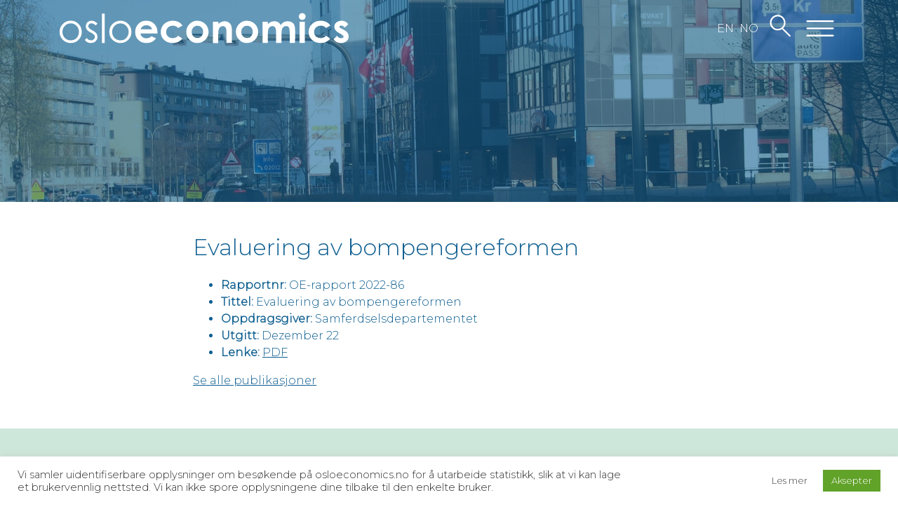

--- FILE ---
content_type: text/html; charset=UTF-8
request_url: https://osloeconomics.no/de/publication/evaluering-av-bompengereformen/
body_size: 10778
content:
<!DOCTYPE html>
<html lang="de-DE">
<head>
    <meta charset="UTF-8" />
    <meta name="viewport" content="width=device-width, initial-scale=1.0">
    <meta property="og:site_name" content=" &raquo; Evaluering av bompengereformen" />
    <meta property="og:description" content="" />
        <meta property="og:image" content="https://osloeconomics.no/wp-content/uploads/2023/04/Wikimedia-commons-scaled.jpg" />

    <link rel="apple-touch-icon" sizes="180x180" href="https://osloeconomics.no/wp-content/themes/oslo-economics/favicon/apple-touch-icon.png">
    <link rel="icon" type="image/png" sizes="32x32" href="https://osloeconomics.no/wp-content/themes/oslo-economics/favicon/favicon-32x32.png">
    <link rel="icon" type="image/png" sizes="16x16" href="https://osloeconomics.no/wp-content/themes/oslo-economics/favicon/favicon-16x16.png">
    <link rel="manifest" href="https://osloeconomics.no/wp-content/themes/oslo-economics/favicon/site.webmanifest">
    <link rel="mask-icon" href="https://osloeconomics.no/wp-content/themes/oslo-economics/favicon/safari-pinned-tab.svg" color="#5bbad5">
    <meta name="msapplication-TileColor" content="#da532c">
    <meta name="theme-color" content="#ffffff">

    <title>Evaluering av bompengereformen | Oslo Economics </title>
    <meta name='robots' content='max-image-preview:large' />
<link rel="alternate" hreflang="en" href="https://osloeconomics.no/en/publications/evaluering-av-bompengereformen/" />
<link rel="alternate" hreflang="no" href="https://osloeconomics.no/publication/evaluering-av-bompengereformen/" />
<link rel="alternate" hreflang="de" href="https://osloeconomics.no/de/publication/evaluering-av-bompengereformen/" />
<link rel="alternate" hreflang="x-default" href="https://osloeconomics.no/publication/evaluering-av-bompengereformen/" />
<link rel='dns-prefetch' href='//ajax.googleapis.com' />
<link rel='dns-prefetch' href='//maps.googleapis.com' />
<link rel='dns-prefetch' href='//fonts.googleapis.com' />
<link rel="alternate" title="oEmbed (JSON)" type="application/json+oembed" href="https://osloeconomics.no/de/wp-json/oembed/1.0/embed?url=https%3A%2F%2Fosloeconomics.no%2Fde%2Fpublication%2Fevaluering-av-bompengereformen%2F" />
<link rel="alternate" title="oEmbed (XML)" type="text/xml+oembed" href="https://osloeconomics.no/de/wp-json/oembed/1.0/embed?url=https%3A%2F%2Fosloeconomics.no%2Fde%2Fpublication%2Fevaluering-av-bompengereformen%2F&#038;format=xml" />
<style id='wp-img-auto-sizes-contain-inline-css'>
img:is([sizes=auto i],[sizes^="auto," i]){contain-intrinsic-size:3000px 1500px}
/*# sourceURL=wp-img-auto-sizes-contain-inline-css */
</style>
<style id='wp-emoji-styles-inline-css'>

	img.wp-smiley, img.emoji {
		display: inline !important;
		border: none !important;
		box-shadow: none !important;
		height: 1em !important;
		width: 1em !important;
		margin: 0 0.07em !important;
		vertical-align: -0.1em !important;
		background: none !important;
		padding: 0 !important;
	}
/*# sourceURL=wp-emoji-styles-inline-css */
</style>
<style id='classic-theme-styles-inline-css'>
/*! This file is auto-generated */
.wp-block-button__link{color:#fff;background-color:#32373c;border-radius:9999px;box-shadow:none;text-decoration:none;padding:calc(.667em + 2px) calc(1.333em + 2px);font-size:1.125em}.wp-block-file__button{background:#32373c;color:#fff;text-decoration:none}
/*# sourceURL=/wp-includes/css/classic-themes.min.css */
</style>
<link rel='stylesheet' id='contact-form-7-css' href='https://osloeconomics.no/wp-content/plugins/contact-form-7/includes/css/styles.css?ver=5.8.7' media='all' />
<link rel='stylesheet' id='cookie-law-info-css' href='https://osloeconomics.no/wp-content/plugins/cookie-law-info/legacy/public/css/cookie-law-info-public.css?ver=3.0.8' media='all' />
<link rel='stylesheet' id='cookie-law-info-gdpr-css' href='https://osloeconomics.no/wp-content/plugins/cookie-law-info/legacy/public/css/cookie-law-info-gdpr.css?ver=3.0.8' media='all' />
<link rel='stylesheet' id='wpml-legacy-horizontal-list-0-css' href='//osloeconomics.no/wp-content/plugins/sitepress-multilingual-cms/templates/language-switchers/legacy-list-horizontal/style.min.css?ver=1' media='all' />
<style id='wpml-legacy-horizontal-list-0-inline-css'>
.wpml-ls-statics-footer a {color:#444444;background-color:#ffffff;}.wpml-ls-statics-footer a:hover,.wpml-ls-statics-footer a:focus {color:#000000;background-color:#eeeeee;}.wpml-ls-statics-footer .wpml-ls-current-language>a {color:#444444;background-color:#ffffff;}.wpml-ls-statics-footer .wpml-ls-current-language:hover>a, .wpml-ls-statics-footer .wpml-ls-current-language>a:focus {color:#000000;background-color:#eeeeee;}
/*# sourceURL=wpml-legacy-horizontal-list-0-inline-css */
</style>
<link rel='stylesheet' id='bootstrap-grid-css' href='https://osloeconomics.no/wp-content/themes/oslo-economics/assets/css/bootstrap-grid.min.css?ver=1632950815' media='all' />
<link rel='stylesheet' id='google-fonts-css' href='https://fonts.googleapis.com/css2?family=Montserrat%3Awght%40300&#038;display=swap&#038;ver=6.9' media='all' />
<link rel='stylesheet' id='style-css' href='https://osloeconomics.no/wp-content/themes/oslo-economics/style.css?ver=1709763983' media='all' />
<script src="https://ajax.googleapis.com/ajax/libs/jquery/3.6.0/jquery.min.js?ver=6.9" id="jquery-js"></script>
<script id="wpml-cookie-js-extra">
var wpml_cookies = {"wp-wpml_current_language":{"value":"de","expires":1,"path":"/"}};
var wpml_cookies = {"wp-wpml_current_language":{"value":"de","expires":1,"path":"/"}};
//# sourceURL=wpml-cookie-js-extra
</script>
<script src="http://osloeconomics.no/wp-content/plugins/sitepress-multilingual-cms/res/js/cookies/language-cookie.js?ver=4.5.14" id="wpml-cookie-js"></script>
<script id="cookie-law-info-js-extra">
var Cli_Data = {"nn_cookie_ids":[],"cookielist":[],"non_necessary_cookies":[],"ccpaEnabled":"","ccpaRegionBased":"","ccpaBarEnabled":"","strictlyEnabled":["necessary","obligatoire"],"ccpaType":"gdpr","js_blocking":"1","custom_integration":"","triggerDomRefresh":"","secure_cookies":""};
var cli_cookiebar_settings = {"animate_speed_hide":"500","animate_speed_show":"500","background":"#FFF","border":"#b1a6a6c2","border_on":"","button_1_button_colour":"#61a229","button_1_button_hover":"#4e8221","button_1_link_colour":"#fff","button_1_as_button":"1","button_1_new_win":"","button_2_button_colour":"#ffffff","button_2_button_hover":"#cccccc","button_2_link_colour":"#444","button_2_as_button":"1","button_2_hidebar":"","button_3_button_colour":"#dedfe0","button_3_button_hover":"#b2b2b3","button_3_link_colour":"#333333","button_3_as_button":"1","button_3_new_win":"","button_4_button_colour":"#dedfe0","button_4_button_hover":"#b2b2b3","button_4_link_colour":"#333333","button_4_as_button":"1","button_7_button_colour":"#61a229","button_7_button_hover":"#4e8221","button_7_link_colour":"#fff","button_7_as_button":"1","button_7_new_win":"","font_family":"inherit","header_fix":"","notify_animate_hide":"1","notify_animate_show":"","notify_div_id":"#cookie-law-info-bar","notify_position_horizontal":"right","notify_position_vertical":"bottom","scroll_close":"","scroll_close_reload":"","accept_close_reload":"","reject_close_reload":"","showagain_tab":"","showagain_background":"#fff","showagain_border":"#000","showagain_div_id":"#cookie-law-info-again","showagain_x_position":"100px","text":"#333333","show_once_yn":"","show_once":"10000","logging_on":"","as_popup":"","popup_overlay":"1","bar_heading_text":"","cookie_bar_as":"banner","popup_showagain_position":"bottom-right","widget_position":"left"};
var log_object = {"ajax_url":"https://osloeconomics.no/wp-admin/admin-ajax.php"};
//# sourceURL=cookie-law-info-js-extra
</script>
<script src="https://osloeconomics.no/wp-content/plugins/cookie-law-info/legacy/public/js/cookie-law-info-public.js?ver=3.0.8" id="cookie-law-info-js"></script>
<script src="https://osloeconomics.no/wp-content/themes/oslo-economics/assets/js/acf-googlemaps.min.js?ver=6.9" id="acf-googlemaps-js"></script>
<script src="https://osloeconomics.no/wp-content/themes/oslo-economics/assets/js/aos.js?ver=6.9" id="aos-js"></script>
<script id="main-js-extra">
var oe = {"maskUrl":"https://osloeconomics.no/wp-content/themes/oslo-economics/assets/gfx/gfx_mask.png"};
//# sourceURL=main-js-extra
</script>
<script src="https://osloeconomics.no/wp-content/themes/oslo-economics/assets/js/main.js?ver=6.9" id="main-js"></script>
<link rel="https://api.w.org/" href="https://osloeconomics.no/de/wp-json/" /><link rel="EditURI" type="application/rsd+xml" title="RSD" href="https://osloeconomics.no/xmlrpc.php?rsd" />
<meta name="generator" content="WordPress 6.9" />
<link rel="canonical" href="https://osloeconomics.no/publication/evaluering-av-bompengereformen/" />
<link rel='shortlink' href='https://osloeconomics.no/de/?p=16512' />
<meta name="generator" content="WPML ver:4.5.14 stt:1,3,38;" />
<link rel="icon" href="https://osloeconomics.no/wp-content/uploads/2024/10/cropped-OE_mork-3-32x32.png" sizes="32x32" />
<link rel="icon" href="https://osloeconomics.no/wp-content/uploads/2024/10/cropped-OE_mork-3-192x192.png" sizes="192x192" />
<link rel="apple-touch-icon" href="https://osloeconomics.no/wp-content/uploads/2024/10/cropped-OE_mork-3-180x180.png" />
<meta name="msapplication-TileImage" content="https://osloeconomics.no/wp-content/uploads/2024/10/cropped-OE_mork-3-270x270.png" />
    <!-- Global site tag (gtag.js) - Google Analytics -->
    <script async src="https://www.googletagmanager.com/gtag/js?id=UA-164766846-1"></script>
    <script>
        window.dataLayer = window.dataLayer || [];
        function gtag(){dataLayer.push(arguments);}
        gtag('js', new Date());

        gtag('config', 'UA-76974441-1');
    </script>

    
<style id='global-styles-inline-css'>
:root{--wp--preset--aspect-ratio--square: 1;--wp--preset--aspect-ratio--4-3: 4/3;--wp--preset--aspect-ratio--3-4: 3/4;--wp--preset--aspect-ratio--3-2: 3/2;--wp--preset--aspect-ratio--2-3: 2/3;--wp--preset--aspect-ratio--16-9: 16/9;--wp--preset--aspect-ratio--9-16: 9/16;--wp--preset--color--black: #000000;--wp--preset--color--cyan-bluish-gray: #abb8c3;--wp--preset--color--white: #ffffff;--wp--preset--color--pale-pink: #f78da7;--wp--preset--color--vivid-red: #cf2e2e;--wp--preset--color--luminous-vivid-orange: #ff6900;--wp--preset--color--luminous-vivid-amber: #fcb900;--wp--preset--color--light-green-cyan: #7bdcb5;--wp--preset--color--vivid-green-cyan: #00d084;--wp--preset--color--pale-cyan-blue: #8ed1fc;--wp--preset--color--vivid-cyan-blue: #0693e3;--wp--preset--color--vivid-purple: #9b51e0;--wp--preset--gradient--vivid-cyan-blue-to-vivid-purple: linear-gradient(135deg,rgb(6,147,227) 0%,rgb(155,81,224) 100%);--wp--preset--gradient--light-green-cyan-to-vivid-green-cyan: linear-gradient(135deg,rgb(122,220,180) 0%,rgb(0,208,130) 100%);--wp--preset--gradient--luminous-vivid-amber-to-luminous-vivid-orange: linear-gradient(135deg,rgb(252,185,0) 0%,rgb(255,105,0) 100%);--wp--preset--gradient--luminous-vivid-orange-to-vivid-red: linear-gradient(135deg,rgb(255,105,0) 0%,rgb(207,46,46) 100%);--wp--preset--gradient--very-light-gray-to-cyan-bluish-gray: linear-gradient(135deg,rgb(238,238,238) 0%,rgb(169,184,195) 100%);--wp--preset--gradient--cool-to-warm-spectrum: linear-gradient(135deg,rgb(74,234,220) 0%,rgb(151,120,209) 20%,rgb(207,42,186) 40%,rgb(238,44,130) 60%,rgb(251,105,98) 80%,rgb(254,248,76) 100%);--wp--preset--gradient--blush-light-purple: linear-gradient(135deg,rgb(255,206,236) 0%,rgb(152,150,240) 100%);--wp--preset--gradient--blush-bordeaux: linear-gradient(135deg,rgb(254,205,165) 0%,rgb(254,45,45) 50%,rgb(107,0,62) 100%);--wp--preset--gradient--luminous-dusk: linear-gradient(135deg,rgb(255,203,112) 0%,rgb(199,81,192) 50%,rgb(65,88,208) 100%);--wp--preset--gradient--pale-ocean: linear-gradient(135deg,rgb(255,245,203) 0%,rgb(182,227,212) 50%,rgb(51,167,181) 100%);--wp--preset--gradient--electric-grass: linear-gradient(135deg,rgb(202,248,128) 0%,rgb(113,206,126) 100%);--wp--preset--gradient--midnight: linear-gradient(135deg,rgb(2,3,129) 0%,rgb(40,116,252) 100%);--wp--preset--font-size--small: 13px;--wp--preset--font-size--medium: 20px;--wp--preset--font-size--large: 36px;--wp--preset--font-size--x-large: 42px;--wp--preset--spacing--20: 0.44rem;--wp--preset--spacing--30: 0.67rem;--wp--preset--spacing--40: 1rem;--wp--preset--spacing--50: 1.5rem;--wp--preset--spacing--60: 2.25rem;--wp--preset--spacing--70: 3.38rem;--wp--preset--spacing--80: 5.06rem;--wp--preset--shadow--natural: 6px 6px 9px rgba(0, 0, 0, 0.2);--wp--preset--shadow--deep: 12px 12px 50px rgba(0, 0, 0, 0.4);--wp--preset--shadow--sharp: 6px 6px 0px rgba(0, 0, 0, 0.2);--wp--preset--shadow--outlined: 6px 6px 0px -3px rgb(255, 255, 255), 6px 6px rgb(0, 0, 0);--wp--preset--shadow--crisp: 6px 6px 0px rgb(0, 0, 0);}:where(.is-layout-flex){gap: 0.5em;}:where(.is-layout-grid){gap: 0.5em;}body .is-layout-flex{display: flex;}.is-layout-flex{flex-wrap: wrap;align-items: center;}.is-layout-flex > :is(*, div){margin: 0;}body .is-layout-grid{display: grid;}.is-layout-grid > :is(*, div){margin: 0;}:where(.wp-block-columns.is-layout-flex){gap: 2em;}:where(.wp-block-columns.is-layout-grid){gap: 2em;}:where(.wp-block-post-template.is-layout-flex){gap: 1.25em;}:where(.wp-block-post-template.is-layout-grid){gap: 1.25em;}.has-black-color{color: var(--wp--preset--color--black) !important;}.has-cyan-bluish-gray-color{color: var(--wp--preset--color--cyan-bluish-gray) !important;}.has-white-color{color: var(--wp--preset--color--white) !important;}.has-pale-pink-color{color: var(--wp--preset--color--pale-pink) !important;}.has-vivid-red-color{color: var(--wp--preset--color--vivid-red) !important;}.has-luminous-vivid-orange-color{color: var(--wp--preset--color--luminous-vivid-orange) !important;}.has-luminous-vivid-amber-color{color: var(--wp--preset--color--luminous-vivid-amber) !important;}.has-light-green-cyan-color{color: var(--wp--preset--color--light-green-cyan) !important;}.has-vivid-green-cyan-color{color: var(--wp--preset--color--vivid-green-cyan) !important;}.has-pale-cyan-blue-color{color: var(--wp--preset--color--pale-cyan-blue) !important;}.has-vivid-cyan-blue-color{color: var(--wp--preset--color--vivid-cyan-blue) !important;}.has-vivid-purple-color{color: var(--wp--preset--color--vivid-purple) !important;}.has-black-background-color{background-color: var(--wp--preset--color--black) !important;}.has-cyan-bluish-gray-background-color{background-color: var(--wp--preset--color--cyan-bluish-gray) !important;}.has-white-background-color{background-color: var(--wp--preset--color--white) !important;}.has-pale-pink-background-color{background-color: var(--wp--preset--color--pale-pink) !important;}.has-vivid-red-background-color{background-color: var(--wp--preset--color--vivid-red) !important;}.has-luminous-vivid-orange-background-color{background-color: var(--wp--preset--color--luminous-vivid-orange) !important;}.has-luminous-vivid-amber-background-color{background-color: var(--wp--preset--color--luminous-vivid-amber) !important;}.has-light-green-cyan-background-color{background-color: var(--wp--preset--color--light-green-cyan) !important;}.has-vivid-green-cyan-background-color{background-color: var(--wp--preset--color--vivid-green-cyan) !important;}.has-pale-cyan-blue-background-color{background-color: var(--wp--preset--color--pale-cyan-blue) !important;}.has-vivid-cyan-blue-background-color{background-color: var(--wp--preset--color--vivid-cyan-blue) !important;}.has-vivid-purple-background-color{background-color: var(--wp--preset--color--vivid-purple) !important;}.has-black-border-color{border-color: var(--wp--preset--color--black) !important;}.has-cyan-bluish-gray-border-color{border-color: var(--wp--preset--color--cyan-bluish-gray) !important;}.has-white-border-color{border-color: var(--wp--preset--color--white) !important;}.has-pale-pink-border-color{border-color: var(--wp--preset--color--pale-pink) !important;}.has-vivid-red-border-color{border-color: var(--wp--preset--color--vivid-red) !important;}.has-luminous-vivid-orange-border-color{border-color: var(--wp--preset--color--luminous-vivid-orange) !important;}.has-luminous-vivid-amber-border-color{border-color: var(--wp--preset--color--luminous-vivid-amber) !important;}.has-light-green-cyan-border-color{border-color: var(--wp--preset--color--light-green-cyan) !important;}.has-vivid-green-cyan-border-color{border-color: var(--wp--preset--color--vivid-green-cyan) !important;}.has-pale-cyan-blue-border-color{border-color: var(--wp--preset--color--pale-cyan-blue) !important;}.has-vivid-cyan-blue-border-color{border-color: var(--wp--preset--color--vivid-cyan-blue) !important;}.has-vivid-purple-border-color{border-color: var(--wp--preset--color--vivid-purple) !important;}.has-vivid-cyan-blue-to-vivid-purple-gradient-background{background: var(--wp--preset--gradient--vivid-cyan-blue-to-vivid-purple) !important;}.has-light-green-cyan-to-vivid-green-cyan-gradient-background{background: var(--wp--preset--gradient--light-green-cyan-to-vivid-green-cyan) !important;}.has-luminous-vivid-amber-to-luminous-vivid-orange-gradient-background{background: var(--wp--preset--gradient--luminous-vivid-amber-to-luminous-vivid-orange) !important;}.has-luminous-vivid-orange-to-vivid-red-gradient-background{background: var(--wp--preset--gradient--luminous-vivid-orange-to-vivid-red) !important;}.has-very-light-gray-to-cyan-bluish-gray-gradient-background{background: var(--wp--preset--gradient--very-light-gray-to-cyan-bluish-gray) !important;}.has-cool-to-warm-spectrum-gradient-background{background: var(--wp--preset--gradient--cool-to-warm-spectrum) !important;}.has-blush-light-purple-gradient-background{background: var(--wp--preset--gradient--blush-light-purple) !important;}.has-blush-bordeaux-gradient-background{background: var(--wp--preset--gradient--blush-bordeaux) !important;}.has-luminous-dusk-gradient-background{background: var(--wp--preset--gradient--luminous-dusk) !important;}.has-pale-ocean-gradient-background{background: var(--wp--preset--gradient--pale-ocean) !important;}.has-electric-grass-gradient-background{background: var(--wp--preset--gradient--electric-grass) !important;}.has-midnight-gradient-background{background: var(--wp--preset--gradient--midnight) !important;}.has-small-font-size{font-size: var(--wp--preset--font-size--small) !important;}.has-medium-font-size{font-size: var(--wp--preset--font-size--medium) !important;}.has-large-font-size{font-size: var(--wp--preset--font-size--large) !important;}.has-x-large-font-size{font-size: var(--wp--preset--font-size--x-large) !important;}
/*# sourceURL=global-styles-inline-css */
</style>
</head>
<body class="wp-singular publication-template-default single single-publication postid-16512 wp-theme-oslo-economics">
    <a class="content-skipper" href="#content">Skipp navigasjon</a>
<div class="component component-navbar">
    <div class="container">
        <div class="component-navbar--contents">
            <div class="component-navbar--contents--item">
                <a href="https://osloeconomics.no/de/" class="logo-wrapper">
                    <img src="https://osloeconomics.no/wp-content/themes/oslo-economics/assets/gfx/oslo_economics_logo.svg" class="logo--dark" alt="Oslo Economics logo">
                    <img src="https://osloeconomics.no/wp-content/themes/oslo-economics/assets/gfx/oslo_economics_logo-light.svg" class="logo--light" alt="">
                </a>
            </div>
            <div class="component-navbar--contents--item">
                <ul>
                    <li>
                          
<div class="wpml-ls-statics-shortcode_actions wpml-ls wpml-ls-legacy-list-horizontal">
	<ul><li class="wpml-ls-slot-shortcode_actions wpml-ls-item wpml-ls-item-en wpml-ls-first-item wpml-ls-item-legacy-list-horizontal">
				<a href="https://osloeconomics.no/en/publications/evaluering-av-bompengereformen/" class="wpml-ls-link">
                    <span class="wpml-ls-native" lang="en"> EN </span></a>
			</li><li class="wpml-ls-slot-shortcode_actions wpml-ls-item wpml-ls-item-no wpml-ls-last-item wpml-ls-item-legacy-list-horizontal">
				<a href="https://osloeconomics.no/publication/evaluering-av-bompengereformen/" class="wpml-ls-link">
                    <span class="wpml-ls-native" lang="no">NO</span></a>
			</li></ul>
</div>
                    </li>
                    <li title="Search">
                        <svg width="39px" height="41px" viewBox="0 0 39 41" version="1.1" xmlns="http://www.w3.org/2000/svg" xmlns:xlink="http://www.w3.org/1999/xlink" class="icon icon--search">
                            <g stroke="none" stroke-width="1" fill="none" fill-rule="evenodd">
                                <g id="forside-versjon-1" transform="translate(-1155.000000, -78.000000)" stroke="#0F5F91" stroke-width="2.775444">
                                    <g id="Group-10" transform="translate(1157.000000, 80.000000)">
                                        <circle id="Oval" cx="13" cy="13" r="13"></circle>
                                        <line x1="21.46875" y1="23.46875" x2="35.53125" y2="37.53125" stroke-linecap="round"></line>
                                    </g>
                                </g>
                            </g>
                        </svg>
                    </li>
                    <li>
                        <button class="btn-menu-toggle" title="Menu">
                            <svg width="47px" height="27px" viewBox="0 0 47 27" version="1.1" xmlns="http://www.w3.org/2000/svg" xmlns:xlink="http://www.w3.org/1999/xlink" class="btn-menu-icon btn-menu--open">
                              <g stroke="none" stroke-width="1" fill="none" fill-rule="evenodd" stroke-linecap="round">
                                  <g id="aktuelt-versjon-1" transform="translate(-1241.000000, -81.000000)" stroke="#FFFFFF" stroke-width="3">
                                      <g id="Group-11" transform="translate(1243.000000, 82.000000)">
                                          <line x1="0" y1="0.5" x2="43" y2="0.5"></line>
                                          <line x1="0" y1="12.5" x2="43" y2="12.5"></line>
                                          <line x1="0" y1="24.5" x2="43" y2="24.5"></line>
                                      </g>
                                  </g>
                              </g>
                          </svg>
                          <svg width="42px" height="43px" viewBox="0 0 42 43" version="1.1" xmlns="http://www.w3.org/2000/svg" xmlns:xlink="http://www.w3.org/1999/xlink" class="btn-menu-icon btn-menu--close">
                            <g stroke="none" stroke-width="1" fill="none" fill-rule="evenodd" stroke-linecap="round">
                                <g id="menu-versjon-1" transform="translate(-1245.000000, -65.000000)" stroke="#FFFFFF" stroke-width="6">
                                    <g id="Group" transform="translate(1246.000000, 67.000000)">
                                        <line x1="0.554563517" y1="38.9454365" x2="39.4454365" y2="0.0545635174"></line>
                                        <line x1="0.554563517" y1="0.0545635174" x2="39.4454365" y2="38.9454365"></line>
                                    </g>
                                </g>
                            </g>
                          </svg>
                      </button>
                  </li>
              </ul>
          </div>
      </div>
      <div class="searchform">
          <div class="searchform__container">
              <form role="search" method="get" class="search-form" action="https://osloeconomics.no/de/">
				<label>
					<span class="screen-reader-text">Suche nach:</span>
					<input type="search" class="search-field" placeholder="Suchen …" value="" name="s" />
				</label>
				<input type="submit" class="search-submit" value="Suchen" />
			</form>          </div>
      </div>
    </div>
</div>

<div class="component component-mega-menu">
    <div class="container">
        <div class="row">
            <div class="col-12 col-md-4">
                <span class="menu__title">Über uns</span>
                <div class="menu-om-oss-container"><ul id="menu-om-oss" class="menu"><li id="menu-item-9126" class="menu-item menu-item-type-post_type menu-item-object-page menu-item-9126"><a href="https://osloeconomics.no/de/employees/">Mitarbeiter</a></li>
<li id="menu-item-146" class="menu-item menu-item-type-post_type menu-item-object-page menu-item-146"><a href="https://osloeconomics.no/de/ueber-uns/kontakt/">Kontakt</a></li>
<li id="menu-item-148" class="menu-item menu-item-type-post_type menu-item-object-page menu-item-148"><a href="https://osloeconomics.no/de/ueber-uns/ueber-oe/">Über Oslo Economics</a></li>
</ul></div>            </div>
            						
			
                       <div class="col-12 col-md-3">
            </div>

			</div>
        <div class="row">
            <div class="col-12">
                <span class="menu__title">Dienstleistungen</span>
                <div class="component-mega-menu--columns">
                    <div class="menu-hovedmeny-tjenester-container"><ul id="menu-hovedmeny-tjenester" class="menu"><li id="menu-item-12102" class="menu-item menu-item-type-post_type menu-item-object-page menu-item-12102"><a href="https://osloeconomics.no/de/services/financial-analyses/">Finanzanalyse</a></li>
<li id="menu-item-10504" class="menu-item menu-item-type-post_type menu-item-object-page menu-item-10504"><a href="https://osloeconomics.no/de/services/competition-and-market-analysis/">Wettbewerb und Antitrust</a></li>
<li id="menu-item-263" class="menu-item menu-item-type-post_type menu-item-object-page menu-item-263"><a href="https://osloeconomics.no/de/services/knowledge-acquisition/">Forschung und Datenerhebung</a></li>
<li id="menu-item-264" class="menu-item menu-item-type-post_type menu-item-object-page menu-item-264"><a href="https://osloeconomics.no/de/services/expert-assistance/">Schadensanalyse bei Handels- und kartellrechtlichen Streitigkeiten</a></li>
<li id="menu-item-265" class="menu-item menu-item-type-post_type menu-item-object-page menu-item-265"><a href="https://osloeconomics.no/de/services/socio-economic-analyzes/">Volkswirtschaftliche Kosten-Nutzen-Analyse</a></li>
</ul></div>                </div>
            </div>
        </div>
        <div class="row">
            <div class="col-12">
                <span class="menu__title">Themen</span>
                <div class="component-mega-menu--columns">
                    <div class="menu-fagomrader-og-sektorer-container"><ul id="menu-fagomrader-og-sektorer" class="menu"><li id="menu-item-179" class="menu-item menu-item-type-post_type menu-item-object-page menu-item-179"><a href="https://osloeconomics.no/de/industries/finance-and-tax/">Finanzen und Steuern</a></li>
<li id="menu-item-184" class="menu-item menu-item-type-post_type menu-item-object-page menu-item-184"><a href="https://osloeconomics.no/de/industries/competition-and-market-analysis/">Wettbewerb und Antitrust</a></li>
<li id="menu-item-181" class="menu-item menu-item-type-post_type menu-item-object-page menu-item-181"><a href="https://osloeconomics.no/de/industries/resources-and-sustainability/">Energie, natürliche Ressourcen und Nachhaltigkeit</a></li>
</ul></div>                </div>
            </div>
        </div>
		
    </div>
</div>
<div id="content"></div>

                    <div class="single__hero publication-hero" style="background-image: url(https://osloeconomics.no/wp-content/uploads/2023/04/Wikimedia-commons-scaled.jpg)">
        </div>

        <main class="container single__content">
            <div class="row">
                <div class="col-10 offset-1 col-md-8 offset-md-2">
                    <div class="single__body publication-body">
                        <h1>Evaluering av bompengereformen</h1>
                                                <ul>
                            <li><b>Rapportnr:</b> OE-rapport 2022-86</li>
                            <li><b>Tittel:</b> Evaluering av bompengereformen</li>
                            <li><b>Oppdragsgiver:</b> Samferdselsdepartementet</li>
                            <li><b>Utgitt:</b> Dezember 22</li>
                                                            <li><b>Lenke:</b> <a href="https://www.regjeringen.no/contentassets/3ed551f1e89a4335a6ba7c934a5ce65a/rapport-evaluering-av-bompengereformen-151222.pdf">PDF</a></li>
                                                    </ul>
                                                <a href="/publikasjoner/">Se alle publikasjoner</a>
                    </div>
                </div>
            </div>
        </main>

        <div class="single-extra">
            <div class="container">
                                    <div class="row">
                        <div class="col-10 offset-1 col-md-7 offset-md-3">
                            <span class="extra__title">Nyeste artikler</span>
                        </div>
                    </div>
                    <div class="row">
                        <div class="col-12 col-md-4 card">
    <a class="card_link" href="https://osloeconomics.no/de/oslo-economics-analysiert-die-zukunft-der-kuestenschiffart-in-norwegen/">
        <img width="525" height="425" src="https://osloeconomics.no/wp-content/uploads/2024/05/iStock-2149158353-1-525x425.jpg" class="attachment-card size-card wp-post-image" alt="Photo credit: saiko3p" decoding="async" fetchpriority="high" />        <h1>Oslo Economics analysiert die Zukunft der Küstenschiffart in Norwegen</h1>
        <p>Oslo Economics wurde vom Verkehrsministerium beauftragt, verschiedene Aspekte des Küstenroutenbetriebs zwischen Bergen und Kirkenes zu untersuchen. Dabei sollen insbesondere der Transportbedarf für Passagiere und Güter auf der Strecke, die Umweltauswirkungen sowie die Möglichkeiten, Umweltstandards zu verbessern, analysiert werden.</p>
    </a>
</div>
<div class="col-12 col-md-4 card">
    <a class="card_link" href="https://osloeconomics.no/de/zweite-rahmenvereinbarung-mit-der-gd-wettbewerb-oekonomische-analysen-zu-staatlichen-beihilfen/">
        <img width="525" height="425" src="https://osloeconomics.no/wp-content/uploads/2024/01/eu-flagg-guillaume-perigois-0NRkVddA2fw-unsplash-525x425.jpg" class="attachment-card size-card wp-post-image" alt="" decoding="async" />        <h1>Zweite Rahmenvereinbarung mit der GD Wettbewerb: Ökonomische Analysen zu staatlichen Beihilfen </h1>
        <p>Oslo Economics hat in Zusammenarbeit mit Schjødt einen weiteren Rahmenvertrag mit der Generaldirektion (GD) Wettbewerb der Europäischen Kommission geschlossen. Im Zusammenhang mit dieser Rahmenvereinbarung werden Oslo Economics und Schjødt die GD Wettbewerb in Beihilfefällen fachlich unterstützen. Dazu gehören Bewertungen verschiedener Arten von Transaktionen, bei denen staatliche Mittel eingesetzt werden, wie z. B. Kapitalbeteiligungen, Darlehen, Garantien oder Verkäufe.</p>
    </a>
</div>
<div class="col-12 col-md-4 card">
    <a class="card_link" href="https://osloeconomics.no/de/oslo-economics-von-global-competition-review-erneut-als-top-20-beratung-bewertet/">
        <img width="525" height="425" src="https://osloeconomics.no/wp-content/uploads/2023/12/iStock-623180352-525x425.jpg" class="attachment-card size-card wp-post-image" alt="" decoding="async" />        <h1>Oslo Economics von Global Competition Review erneut als top-20 Beratung bewertet</h1>
        <p>Wir freuen uns, bekannt geben zu können, dass Global Competition Review (GCR) Oslo Economics in der Rangliste GCR 100 &#8211; 2024 als &#8222;highly recommended&#8220; anerkannt hat. Dies bedeutet, dass wir zu den 20 besten Beratungsunternehmen für Wettbewerb und Kartellrecht weltweit gezählt werden.</p>
    </a>
</div>
                    </div>
                                                </div>
        </div>
    
        <div class="component component-footer">
            <div class="component-footer--overlay">

            </div>
            <div class="component-footer--wrap">
                <div class="component-footer--wrap--item">
                    <h2>Bergen</h2>
                    <p>
                        Markeveien 1, 5012 Bergen<br />
                        post.bergen@osloeconomics.no
                    </p>
                </div>
                <div class="component-footer--wrap--item">
                    <h2>Oslo</h2>
                    <p>
                        Klingenberggata 7A, 0161 Oslo<br />
                        post@osloeconomics.no<br />
                        Tel: +47 21 99 28 00<br />
                        (Hovedkontor)
                    </p>
                </div>
                <div class="component-footer--wrap--item">
                    <h2>Berlin</h2>
                    <p>
                        Krausenstraße 9, 10117 Berlin<br />
                        post@osloeconomics.de
                    </p>
                </div>
            </div>
        </div>
        <div class="container">
            <div class="row footer-meta">
                <a href="/personvernerklaering/">GDPR</a>
                <a href="https://osloeconomics.no/wp-content/uploads/2024/11/OEs-arbeid-med-samfunnsansvar.pdf">Aktsomhetsvurderinger</a>
                <a href="https://normand.tech" target="_blank">Utviklet av Normand Technologies AS</a>
            </div>
        </div>
        <script src="https://kit.fontawesome.com/107c3d2b42.js" crossorigin="anonymous"></script>

        <script type="speculationrules">
{"prefetch":[{"source":"document","where":{"and":[{"href_matches":"/de/*"},{"not":{"href_matches":["/wp-*.php","/wp-admin/*","/wp-content/uploads/*","/wp-content/*","/wp-content/plugins/*","/wp-content/themes/oslo-economics/*","/de/*\\?(.+)"]}},{"not":{"selector_matches":"a[rel~=\"nofollow\"]"}},{"not":{"selector_matches":".no-prefetch, .no-prefetch a"}}]},"eagerness":"conservative"}]}
</script>
<!--googleoff: all--><div id="cookie-law-info-bar" data-nosnippet="true"><span><div class="cli-bar-container cli-style-v2"><div class="cli-bar-message">Vi samler uidentifiserbare opplysninger om besøkende på osloeconomics.no for å utarbeide statistikk, slik at vi kan lage et brukervennlig nettsted. Vi kan ikke spore opplysningene dine tilbake til den enkelte bruker.</div><div class="cli-bar-btn_container"><a href="/personvernerklaering/" id="CONSTANT_OPEN_URL" class="medium cli-plugin-button cli-plugin-main-link" style="margin:0px 5px 0px 0px">Les mer</a><a id="wt-cli-accept-all-btn" role='button' data-cli_action="accept_all" class="wt-cli-element medium cli-plugin-button wt-cli-accept-all-btn cookie_action_close_header cli_action_button">Aksepter</a></div></div></span></div><div id="cookie-law-info-again" data-nosnippet="true"><span id="cookie_hdr_showagain">Revider godkjennelse</span></div><div class="cli-modal" data-nosnippet="true" id="cliSettingsPopup" tabindex="-1" role="dialog" aria-labelledby="cliSettingsPopup" aria-hidden="true">
  <div class="cli-modal-dialog" role="document">
	<div class="cli-modal-content cli-bar-popup">
		  <button type="button" class="cli-modal-close" id="cliModalClose">
			<svg class="" viewBox="0 0 24 24"><path d="M19 6.41l-1.41-1.41-5.59 5.59-5.59-5.59-1.41 1.41 5.59 5.59-5.59 5.59 1.41 1.41 5.59-5.59 5.59 5.59 1.41-1.41-5.59-5.59z"></path><path d="M0 0h24v24h-24z" fill="none"></path></svg>
			<span class="wt-cli-sr-only">Schließen</span>
		  </button>
		  <div class="cli-modal-body">
			<div class="cli-container-fluid cli-tab-container">
	<div class="cli-row">
		<div class="cli-col-12 cli-align-items-stretch cli-px-0">
			<div class="cli-privacy-overview">
				<h4>Personvern­erklæring</h4>				<div class="cli-privacy-content">
					<div class="cli-privacy-content-text">Vi samler uidentifiserbare opplysninger om besøkende på <a class="" href="http://osloeconomics.no/">osloeconomics.no</a> for å utarbeide statistikk, slik at vi kan lage et brukervennlig nettsted. Vi kan ikke spore opplysningene dine tilbake til den enkelte bruker. Alle data blir anonymiserte og slått sammen, og blir ikke individuelt behandlet.</div>
				</div>
				<a class="cli-privacy-readmore" aria-label="Mehr anzeigen" role="button" data-readmore-text="Mehr anzeigen" data-readless-text="Weniger anzeigen"></a>			</div>
		</div>
		<div class="cli-col-12 cli-align-items-stretch cli-px-0 cli-tab-section-container">
					</div>
	</div>
</div>
		  </div>
		  <div class="cli-modal-footer">
			<div class="wt-cli-element cli-container-fluid cli-tab-container">
				<div class="cli-row">
					<div class="cli-col-12 cli-align-items-stretch cli-px-0">
						<div class="cli-tab-footer wt-cli-privacy-overview-actions">
						
															<a id="wt-cli-privacy-save-btn" role="button" tabindex="0" data-cli-action="accept" class="wt-cli-privacy-btn cli_setting_save_button wt-cli-privacy-accept-btn cli-btn">SPEICHERN &amp; AKZEPTIEREN</a>
													</div>
												<div class="wt-cli-ckyes-footer-section">
							<div class="wt-cli-ckyes-brand-logo">Unterstützt von <a href="https://www.cookieyes.com/"><img src="https://osloeconomics.no/wp-content/plugins/cookie-law-info/legacy/public/images/logo-cookieyes.svg" alt="CookieYes Logo"></a></div>
						</div>
						
					</div>
				</div>
			</div>
		</div>
	</div>
  </div>
</div>
<div class="cli-modal-backdrop cli-fade cli-settings-overlay"></div>
<div class="cli-modal-backdrop cli-fade cli-popupbar-overlay"></div>
<!--googleon: all-->
<div class="wpml-ls-statics-footer wpml-ls wpml-ls-legacy-list-horizontal">
	<ul><li class="wpml-ls-slot-footer wpml-ls-item wpml-ls-item-de wpml-ls-current-language wpml-ls-last-item wpml-ls-item-legacy-list-horizontal">
				<a href="https://osloeconomics.no/de/publication/evaluering-av-bompengereformen/" class="wpml-ls-link">
                                                        <img
            class="wpml-ls-flag"
            src="http://osloeconomics.no/wp-content/plugins/sitepress-multilingual-cms/res/flags/de.png"
            alt=""
            width=18
            height=12
    /><span class="wpml-ls-native">DE</span></a>
			</li><li class="wpml-ls-slot-footer wpml-ls-item wpml-ls-item-en wpml-ls-first-item wpml-ls-item-legacy-list-horizontal">
				<a href="https://osloeconomics.no/en/publications/evaluering-av-bompengereformen/" class="wpml-ls-link">
                                                        <img
            class="wpml-ls-flag"
            src="http://osloeconomics.no/wp-content/plugins/sitepress-multilingual-cms/res/flags/en.png"
            alt=""
            width=18
            height=12
    /><span class="wpml-ls-native" lang="en"> EN </span></a>
			</li><li class="wpml-ls-slot-footer wpml-ls-item wpml-ls-item-no wpml-ls-item-legacy-list-horizontal">
				<a href="https://osloeconomics.no/publication/evaluering-av-bompengereformen/" class="wpml-ls-link">
                                                        <img
            class="wpml-ls-flag"
            src="http://osloeconomics.no/wp-content/plugins/sitepress-multilingual-cms/res/flags/no.png"
            alt=""
            width=18
            height=12
    /><span class="wpml-ls-native" lang="no">NO</span></a>
			</li></ul>
</div>
<script src="https://osloeconomics.no/wp-content/plugins/contact-form-7/includes/swv/js/index.js?ver=5.8.7" id="swv-js"></script>
<script id="contact-form-7-js-extra">
var wpcf7 = {"api":{"root":"https://osloeconomics.no/de/wp-json/","namespace":"contact-form-7/v1"}};
//# sourceURL=contact-form-7-js-extra
</script>
<script src="https://osloeconomics.no/wp-content/plugins/contact-form-7/includes/js/index.js?ver=5.8.7" id="contact-form-7-js"></script>
<script src="https://maps.googleapis.com/maps/api/js?key=AIzaSyCw_DGM_7NG60WXgMvtLizzXmo-xvMLlVM&amp;ver=6.9" id="googlemaps-js"></script>
<script id="wp-emoji-settings" type="application/json">
{"baseUrl":"https://s.w.org/images/core/emoji/17.0.2/72x72/","ext":".png","svgUrl":"https://s.w.org/images/core/emoji/17.0.2/svg/","svgExt":".svg","source":{"concatemoji":"https://osloeconomics.no/wp-includes/js/wp-emoji-release.min.js?ver=6.9"}}
</script>
<script type="module">
/*! This file is auto-generated */
const a=JSON.parse(document.getElementById("wp-emoji-settings").textContent),o=(window._wpemojiSettings=a,"wpEmojiSettingsSupports"),s=["flag","emoji"];function i(e){try{var t={supportTests:e,timestamp:(new Date).valueOf()};sessionStorage.setItem(o,JSON.stringify(t))}catch(e){}}function c(e,t,n){e.clearRect(0,0,e.canvas.width,e.canvas.height),e.fillText(t,0,0);t=new Uint32Array(e.getImageData(0,0,e.canvas.width,e.canvas.height).data);e.clearRect(0,0,e.canvas.width,e.canvas.height),e.fillText(n,0,0);const a=new Uint32Array(e.getImageData(0,0,e.canvas.width,e.canvas.height).data);return t.every((e,t)=>e===a[t])}function p(e,t){e.clearRect(0,0,e.canvas.width,e.canvas.height),e.fillText(t,0,0);var n=e.getImageData(16,16,1,1);for(let e=0;e<n.data.length;e++)if(0!==n.data[e])return!1;return!0}function u(e,t,n,a){switch(t){case"flag":return n(e,"\ud83c\udff3\ufe0f\u200d\u26a7\ufe0f","\ud83c\udff3\ufe0f\u200b\u26a7\ufe0f")?!1:!n(e,"\ud83c\udde8\ud83c\uddf6","\ud83c\udde8\u200b\ud83c\uddf6")&&!n(e,"\ud83c\udff4\udb40\udc67\udb40\udc62\udb40\udc65\udb40\udc6e\udb40\udc67\udb40\udc7f","\ud83c\udff4\u200b\udb40\udc67\u200b\udb40\udc62\u200b\udb40\udc65\u200b\udb40\udc6e\u200b\udb40\udc67\u200b\udb40\udc7f");case"emoji":return!a(e,"\ud83e\u1fac8")}return!1}function f(e,t,n,a){let r;const o=(r="undefined"!=typeof WorkerGlobalScope&&self instanceof WorkerGlobalScope?new OffscreenCanvas(300,150):document.createElement("canvas")).getContext("2d",{willReadFrequently:!0}),s=(o.textBaseline="top",o.font="600 32px Arial",{});return e.forEach(e=>{s[e]=t(o,e,n,a)}),s}function r(e){var t=document.createElement("script");t.src=e,t.defer=!0,document.head.appendChild(t)}a.supports={everything:!0,everythingExceptFlag:!0},new Promise(t=>{let n=function(){try{var e=JSON.parse(sessionStorage.getItem(o));if("object"==typeof e&&"number"==typeof e.timestamp&&(new Date).valueOf()<e.timestamp+604800&&"object"==typeof e.supportTests)return e.supportTests}catch(e){}return null}();if(!n){if("undefined"!=typeof Worker&&"undefined"!=typeof OffscreenCanvas&&"undefined"!=typeof URL&&URL.createObjectURL&&"undefined"!=typeof Blob)try{var e="postMessage("+f.toString()+"("+[JSON.stringify(s),u.toString(),c.toString(),p.toString()].join(",")+"));",a=new Blob([e],{type:"text/javascript"});const r=new Worker(URL.createObjectURL(a),{name:"wpTestEmojiSupports"});return void(r.onmessage=e=>{i(n=e.data),r.terminate(),t(n)})}catch(e){}i(n=f(s,u,c,p))}t(n)}).then(e=>{for(const n in e)a.supports[n]=e[n],a.supports.everything=a.supports.everything&&a.supports[n],"flag"!==n&&(a.supports.everythingExceptFlag=a.supports.everythingExceptFlag&&a.supports[n]);var t;a.supports.everythingExceptFlag=a.supports.everythingExceptFlag&&!a.supports.flag,a.supports.everything||((t=a.source||{}).concatemoji?r(t.concatemoji):t.wpemoji&&t.twemoji&&(r(t.twemoji),r(t.wpemoji)))});
//# sourceURL=https://osloeconomics.no/wp-includes/js/wp-emoji-loader.min.js
</script>
    </body>
</html>


--- FILE ---
content_type: text/css
request_url: https://osloeconomics.no/wp-content/themes/oslo-economics/assets/css/app.css
body_size: 4391
content:
.component-navbar{position:fixed;top:0;left:0;right:0;width:100%;max-width:100vw;padding-top:35px;padding-bottom:10px;color:#0F5F91;z-index:2000;-webkit-transition:.3s;-o-transition:.3s;transition:.3s}.component-navbar--contents{display:-webkit-box;display:-ms-flexbox;display:flex;-webkit-box-pack:justify;-ms-flex-pack:justify;justify-content:space-between}.component-navbar--contents--item{display:-webkit-box;display:-ms-flexbox;display:flex}.component-navbar--contents--item ul{width:9rem}.component-navbar--contents--item ul .wpml-ls-item-legacy-list-horizontal{margin-left:0.5rem}.component-navbar--contents .logo-wrapper{width:calc(100% -9rem);display:-webkit-box;display:-ms-flexbox;display:flex;-webkit-box-align:center;-ms-flex-align:center;align-items:center}.component-navbar .container{max-width:1140px}@media all and (max-width: 52.5rem){.component-navbar .container{max-width:none}}.component-navbar ul{list-style:none;padding:0;margin:0}.component-navbar .logo-wrapper{max-width:412px}.component-navbar .logo-wrapper img{max-width:100%;height:3rem}.component-navbar .logo--light{display:none}.component-navbar ul{display:-webkit-box;display:-ms-flexbox;display:flex;-webkit-box-pack:end;-ms-flex-pack:end;justify-content:flex-end;-webkit-box-align:center;-ms-flex-align:center;align-items:center}.component-navbar .icon--search{cursor:pointer;width:30px;margin-left:0.5rem}@media all and (max-width: 576px){.component-navbar .icon--search{margin-left:0;width:1.25rem}}.component-navbar .btn-menu-toggle{display:block;position:relative;cursor:pointer;border:none;background-color:transparent;margin-left:1rem;margin-top:0}@media all and (max-width: 576px){.component-navbar .btn-menu-toggle{margin-left:0.25rem}}.component-navbar .btn-menu-toggle .btn-menu-icon{height:25px;width:40px}.component-navbar .btn-menu-toggle .btn-menu--close{display:none}.component-navbar .btn-menu-toggle .btn-menu--close line{stroke:#FFF}.component-navbar .btn-menu-toggle .btn-menu--open{display:block}.component-navbar .btn-menu-toggle .btn-menu--open line{stroke:#0F5F91}@media all and (min-width: 576px){.component-navbar{padding-top:65px}}@media all and (max-height: 45rem){.component-navbar{padding-top:1rem}}.component-navbar .searchform{display:none}.component-navbar .searchform__container{margin:2rem auto;width:100%;max-width:60rem}.component-navbar .searchform__container input{font-size:1rem;padding:0.5rem 1rem}.component-navbar .searchform__container .search-field{width:calc(100% - 6rem);border-radius:1rem;border:thin solid #0F5F91}.component-navbar .searchform__container .search-submit{width:5rem;color:#FFF;background-color:#D78774;border-radius:1rem;text-decoration:none;cursor:pointer;border:thin solid #D78774}.component-navbar .searchform__container .search-submit:hover{background-color:#0F5F91;border:thin solid #0F5F91}body.admin-bar .component-navbar{top:32px}body.home .component-navbar{background-color:#FFF}body.mega-menu-open .container ul li a{text-decoration:none}body.mega-menu-open .container ul li a:hover{text-decoration:underline}body.mega-menu-open .container ul li a:focus{text-decoration:underline}body.mega-menu-open .container ul .current-menu-item a{text-decoration:underline}body.mega-menu-open .component-navbar{background-color:#0F5F91 !important;color:#fff !important}body.mega-menu-open .component-navbar .logo--dark{display:none !important}body.mega-menu-open .component-navbar .logo--light{display:block !important}body.mega-menu-open .btn-menu--close{display:block !important}body.mega-menu-open .btn-menu--open{display:none !important}body.single .component-navbar,body.page-template-default .component-navbar{color:#fff}body.single .component-navbar .btn-menu-toggle .btn-menu--open line,body.page-template-default .component-navbar .btn-menu-toggle .btn-menu--open line{stroke:#FFF}body.single .component-navbar .wpml-ls-native,body.page-template-default .component-navbar .wpml-ls-native{color:#FFF}body.single .component-navbar .icon--search,body.page-template-default .component-navbar .icon--search{cursor:pointer}body.single .component-navbar .icon--search circle,body.single .component-navbar .icon--search line,body.page-template-default .component-navbar .icon--search circle,body.page-template-default .component-navbar .icon--search line{stroke:#FFF}body.single .component-navbar .logo--dark,body.page-template-default .component-navbar .logo--dark{display:none}body.single .component-navbar .logo--light,body.page-template-default .component-navbar .logo--light{display:block}body.single .component-navbar.scrolling .logo--dark,body.page-template-default .component-navbar.scrolling .logo--dark{display:block}body.single .component-navbar.scrolling .logo--light,body.page-template-default .component-navbar.scrolling .logo--light{display:none}body.single .component-navbar.scrolling .wpml-ls-native,body.page-template-default .component-navbar.scrolling .wpml-ls-native{color:#0F5F91}body.single .component-navbar.scrolling .btn-menu-toggle .btn-menu--open line,body.page-template-default .component-navbar.scrolling .btn-menu-toggle .btn-menu--open line{stroke:#0F5F91}body.single .component-navbar.scrolling .icon--search,body.page-template-default .component-navbar.scrolling .icon--search{cursor:pointer}body.single .component-navbar.scrolling .icon--search circle,body.single .component-navbar.scrolling .icon--search line,body.page-template-default .component-navbar.scrolling .icon--search circle,body.page-template-default .component-navbar.scrolling .icon--search line{stroke:#0F5F91}.component-navbar.scrolling{background-color:#fff;color:#0F5F91;padding-top:20px;border-bottom:thin solid #0F5F91}.component-navbar.scrolling .logo--dark{display:block}.component-navbar.scrolling .logo--light{display:none}.wpml-ls-legacy-list-horizontal a{padding:0 !important}.component-mega-menu{position:fixed;top:0;left:0;width:100%;height:0;background-color:#0F5F91;color:#fff;z-index:1000;overflow:hidden;-webkit-transition:height .5s ease-in-out;-o-transition:height .5s ease-in-out;transition:height .5s ease-in-out}.component-mega-menu ul{list-style:none;padding:0;margin:0}.component-mega-menu--columns ul{display:-webkit-box;display:-ms-flexbox;display:flex;-ms-flex-wrap:wrap;flex-wrap:wrap;margin-left:-15px;margin-right:-15px}.component-mega-menu--columns ul li{margin-bottom:0.5rem;width:33.33333333%;padding-left:15px;padding-right:15px}@media all and (max-width: 960px){.component-mega-menu--columns ul li{width:50%}}@media all and (max-width: 576px){.component-mega-menu--columns ul li{width:100%}}.component-mega-menu--columns ul li ul.children{display:none}.component-mega-menu.mega-menu-open{height:100%;overflow:auto;padding-bottom:2rem}.component-mega-menu a{color:#fff}.component-mega-menu .container{padding-top:200px}.component-mega-menu .menu__title{font-family:"Montserrat",sans-serif;font-size:1.75rem;font-weight:normal;line-height:2.125rem;display:inline-block;padding:2rem 0;font-weight:bold}@media all and (min-width: 960px){.component-mega-menu .menu__title{font-family:"Montserrat",sans-serif;font-size:2rem;line-height:2.5rem}}.component-hero{min-height:90vh;background-color:#CCDADB;margin-bottom:2rem;color:#0F5F91;position:relative;overflow:hidden;padding-top:6rem}.component-hero svg{display:none}@media all and (min-width: 53.125rem){.component-hero svg{position:absolute;top:30%;left:-10%;-webkit-animation:bigo 25s linear .25s infinite normal;animation:bigo 25s linear .25s infinite normal;width:100%;height:100%;display:block}@-webkit-keyframes bigo{0%{top:30%;left:-10%}33%{top:100%;left:0%}65%{top:20%;left:25%}75%{top:0%;left:15%}100%{top:30%;left:-10%}}@keyframes bigo{0%{top:30%;left:-10%}33%{top:100%;left:0%}65%{top:20%;left:25%}75%{top:0%;left:15%}100%{top:30%;left:-10%}}}.component-hero .container{margin-top:3rem;margin-bottom:1rem}@media all and (max-height: 45rem){.component-hero .container{margin-top:0}}.component-hero .container,.component-hero .row{height:100%;position:relative}.component-hero .hero__content{z-index:200;position:relative;background-color:#FFF;padding:2rem}.component-hero .hero__content h1{font-family:"Hepta Slab",sans-serif;font-size:2rem;font-weight:normal;line-height:1;color:#0F5F91;margin-top:0}.component-hero .hero__content a{color:#0F5F91}.component-hero--shapes{position:absolute;left:0;right:0;top:0;bottom:0;background-position:center;background-size:cover;background-repeat:no-repeat;background-attachment:fixed}@media all and (max-width: 62.5rem){.component-hero--shapes{background-attachment:scroll}}.block-header h1{font-family:"Hepta Slab",sans-serif;font-size:2.625rem;font-weight:normal;line-height:3.125rem;color:#0F5F91}@media all and (min-width: 1200px){.block-header h1{font-family:"Hepta Slab",sans-serif;font-size:3.75rem;line-height:4.5rem}}.block-header .col{position:relative}.block-header .col .scroller{position:absolute;top:3rem;right:15px}@media all and (max-width: 61.9375rem){.block-header .col .scroller{display:none}}.block-header .col .scroller button{color:#FFF;background-color:#D78774;border-radius:2rem;padding:0.5rem 1.5rem;text-decoration:none;border:none;cursor:pointer;font-size:1rem}.block-header .col .scroller button:hover{background-color:#0F5F91}.card{font-size:1rem}.card img{max-width:100%;height:auto;-o-object-fit:cover;object-fit:cover;margin-bottom:1rem}.card h1{font-size:1.45rem;margin-top:0;line-height:1.25}.card h2{font-size:1.25rem;line-height:1.25;margin-top:0}.card .content{margin-bottom:2rem}.card .readmore{text-decoration:none}.card .readmore:hover{text-decoration:underline}.component-footer{color:#fff;padding:5.625rem 0;position:relative}.component-footer--wrap{display:-webkit-box;display:-ms-flexbox;display:flex;-ms-flex-wrap:wrap;flex-wrap:wrap;-ms-flex-pack:distribute;justify-content:space-around;-ms-flex-line-pack:center;align-content:center;position:relative;z-index:300;color:#FFF}@media all and (max-width: 49rem){.component-footer--wrap{display:block}.component-footer--wrap--item{display:table;margin:auto;width:16rem;max-width:98%}}.component-footer::before{content:"";background-image:url("/wp-content/themes/oslo-economics/assets/images/bilderekke.jpg");background-size:cover;background-position:center;position:absolute;top:0px;right:0px;bottom:0px;left:0px;opacity:0.5}.component-footer--overlay{background-color:rgba(15,95,145,0.85);position:absolute;left:0;top:0;bottom:0;right:0}.component-footer h1{font-family:"Hepta Slab",sans-serif;font-weight:normal;color:#fff}@media all and (min-width: 576px){.component-footer h1{font-size:3.125rem;line-height:3.75rem}}.component-footer a{color:#fff}.component-footer input.email{width:100%;padding:0.5rem 0.75rem;font-size:1rem !important;border:thin solid #0F5F91}.component-footer .indicates-required{float:right}.component-footer .button-orange{float:right;border:thin solid #D78774;padding:0.5rem 2.5rem}.component-footer .button-orange:hover{border:thin solid #D78774}.footer-meta{padding:1rem 0;display:-webkit-box;display:-ms-flexbox;display:flex;-ms-flex-wrap:wrap;flex-wrap:wrap;-ms-flex-line-pack:center;align-content:center;-webkit-box-pack:space-evenly;-ms-flex-pack:space-evenly;justify-content:space-evenly}.block{margin-bottom:50px}@media all and (min-width: 576px){.block{margin-bottom:90px}}.publication-blocklist .postlist--block.active{display:-webkit-box;display:-ms-flexbox;display:flex;-ms-flex-wrap:wrap;flex-wrap:wrap;-webkit-box-orient:vertical;-webkit-box-direction:normal;-ms-flex-direction:column;flex-direction:column}@media all and (max-width: 62rem){.publication-blocklist .postlist--block.active{display:block}}@media all and (max-width: 48rem){.publication-blocklist .postlist--block.active{display:-webkit-box;display:-ms-flexbox;display:flex;-webkit-box-align:center;-ms-flex-align:center;align-items:center}}.publication-blocklist__content{background-color:#edeeee;padding:1rem 1rem;margin-bottom:2rem;-webkit-box-flex:1;-ms-flex-positive:1;flex-grow:1;max-width:350px}.publication-blocklist__content h2{word-wrap:break-word;font-weight:bold}.publication-blocklist__content h2 a{text-decoration:none}.publication-blocklist__content h2 a:hover{text-decoration:underline}.publication-blocklist__image img{margin-bottom:0;display:block;aspect-ratio:1.5;-o-object-fit:cover;object-fit:cover;width:350px;max-width:100%}.button-white{background:transparent;border:thin solid #FFF;color:#FFF;border-radius:0.5rem;padding:0.5rem 2rem;text-decoration:none;display:inline-block;margin-top:2rem}.button-white:hover{color:#0F5F91;background-color:#FFF}.button-orange,.wp-block-button__link,.wpcf7-submit{color:#FFF;background-color:#D78774;font-size:1.25rem;border-radius:2rem;padding:1rem 5rem;margin-top:2rem;display:inline-block;text-decoration:none;cursor:pointer;border:none}.button-orange:hover,.wp-block-button__link:hover,.wpcf7-submit:hover{background-color:#0F5F91}.wp-block-buttons{text-align:center}.wp-block-buttons .wp-block-button__link{margin:1rem 0}.block-services ul li{padding-top:20px;padding-bottom:20px;list-style:none;padding-left:0;margin:0;height:5rem;display:-webkit-box;display:-ms-flexbox;display:flex}@media all and (max-width: 40rem){.block-services ul li{padding-top:10px;padding-bottom:10px}}.block-services ul li a{color:#0F5F91;text-decoration:none;font-size:1.35rem;display:-webkit-box;display:-ms-flexbox;display:flex;-webkit-box-align:center;-ms-flex-align:center;align-items:center;line-height:1}.block-services ul li a:hover{text-decoration:underline}.block-services ul li a .far{position:relative;color:#FFF;float:left;margin-right:15px;width:42px}.block-services ul li a .far::before{z-index:500;position:relative;width:2.5rem;display:block;text-align:center}.block-services ul li a .far::after{content:"";background-color:#0F5F91;position:absolute;left:0;top:0;width:2.5rem;height:2.5rem;border-radius:50%;margin-top:-.6rem}.block-services_cta{background-color:#CCDADB;padding:4rem 0}.block-stats{position:relative;background-position:center;background-repeat:no-repeat;background-size:cover;margin-bottom:0;padding:5rem 0;color:#FFF;text-align:center;display:table;width:100%;margin-top:0}.block-stats--overlay{background-color:rgba(15,95,145,0.75);position:absolute;left:0;top:0;bottom:0;right:0}.block-stats .stat-number{display:block;font-size:3rem}.block-stats .stat-tag{display:block}.block-articles{display:table;width:100%;margin-bottom:1rem}.block-articles--scroller{width:100%;overflow-x:hidden;float:left}@media all and (max-width: 61.9375rem){.block-articles--scroller .wp-post-image{display:none}}@media all and (max-width: 61.9375rem){.block-articles--scroller .card{margin-bottom:2rem}}@media all and (max-width: 61.9375rem){.block-articles--scroller .col-12:nth-last-child(-n+3){display:none}}.block-articles--scroller .row{width:200%}@media all and (max-width: 61.9375rem){.block-articles--scroller .row{width:100%}}.screen-reader-text{display:none}.nav-links{display:-webkit-box;display:-ms-flexbox;display:flex;-webkit-box-pack:center;-ms-flex-pack:center;justify-content:center}.nav-links .page-numbers{margin:0 0.5rem}.card_link{text-decoration:none}.card_link:hover{text-decoration:underline}.block-cta{margin-bottom:0;position:relative;color:#FFF}.block-cta::before{content:"";background-image:url("/wp-content/themes/oslo-economics/assets/images/cta_block.jpg");background-size:cover;background-position:center;position:absolute;top:0px;right:0px;bottom:0px;left:0px;opacity:0.5}.block-cta--overlay{background-color:rgba(15,95,145,0.8);position:absolute;left:0;top:0;bottom:0;right:0}.block-cta .cta__content{text-align:center;padding-top:40px;padding-bottom:50px}.block-adjustments{margin-bottom:0;position:relative;color:#FFF}.block-adjustments::before{content:"";background-image:url("/wp-content/themes/oslo-economics/assets/images/adjustments_block.jpg");background-size:cover;background-position:center;position:absolute;top:0px;right:0px;bottom:0px;left:0px;opacity:0.5}.block-adjustments--overlay{background-color:rgba(15,95,145,0.8);position:absolute;left:0;top:0;bottom:0;right:0}.block-adjustments .cta__content{text-align:center;padding-top:40px;padding-bottom:50px}.block-recruitment{background-color:#CCDADB;margin-bottom:0;padding-top:90px}.block-recruitment h1{font-family:"Hepta Slab",sans-serif;font-size:2.625rem;font-weight:normal;line-height:3.125rem;color:#0F5F91}@media all and (min-width: 1200px){.block-recruitment h1{font-family:"Hepta Slab",sans-serif;font-size:3.75rem;line-height:4.5rem}}.block-recruitment img{display:block}.wpcf7-text,.wpcf7-textarea{width:100%;padding:0.5rem 0.75rem;font-size:1rem !important;border:thin solid #0F5F91}.archive main{padding-top:160px;padding-bottom:80px}.archive main p{font-family:"Montserrat",sans-serif;font-size:1.25rem;font-weight:normal;line-height:1.625rem}@media all and (min-width: 576px){.archive main{padding-top:200px;padding-bottom:100px}}.archive-sidenav a{font-size:1.25rem;font-weight:normal;padding:0.5rem 0;text-decoration:none;display:block}.archive-sidenav li{border-bottom:thin solid #0F5F91}.archive-sidenav li ul.menu{display:none}.archive-sidenav li ul.menu li{padding-left:1rem}.archive-sidenav .current-menu-item a{text-decoration:underline}.archive-sidenav .current-menu-item a:hover{text-decoration:none}.archive-sidenav--title{font-size:1.25rem;font-weight:normal;padding:0.5rem 0;display:block;cursor:pointer}.page main,.search main{padding-top:160px;padding-bottom:80px}.page main p,.search main p{font-family:"Montserrat",sans-serif;font-size:1.25rem;font-weight:normal;line-height:1.625rem;word-break:break-word}@media all and (min-width: 576px){.page main,.search main{padding-top:200px;padding-bottom:100px}}.page__content,.search__content{padding-top:1rem !important}.employees_search{width:100%;display:table;max-width:40rem;margin-left:auto;margin-right:auto;margin-bottom:4rem}.employees_search--form__input{padding:0.5rem 0.75rem;font-size:1rem;width:calc(100% - 5rem);border:thin solid #0F5F91}.employees_search--form__submit{padding:0.5rem 0.75rem;font-size:1rem;width:4rem;background-color:#D78774;cursor:pointer;border:thin solid #D78774;color:#FFF}.employees_search--form__submit:hover{background-color:#0F5F91;border:thin solid #0F5F91}.postlist .postcats{margin-top:1rem;margin-bottom:2rem}.postlist .postcats .catchanger{background:#0F5F91;color:#FFF;border:thin solid #0F5F91;padding:0.75rem 0.5rem;cursor:pointer;font-size:1rem}.postlist--table,.postlist--block{display:none}.postlist--block.active{display:block;padding:0 15px}.postlist--table.active{display:table;padding:0 15px;width:100%}.postlist--table.active tr th{border-bottom:thin solid #0F5F91;text-align:left}.postlist--table.active tr td{border-bottom:thin solid #0F5F91}.postlist--table.active tr .publish-date{white-space:nowrap}.postlist--list_changer{margin-top:1rem;margin-bottom:2rem;display:table;width:100%;text-align:right}.postlist--list_changer li{display:inline-block;cursor:pointer;text-decoration:underline;margin-left:0.5rem}.postlist--list_changer li:hover{text-decoration:none}.postlist--pagination{text-align:center}.postlist--pagination .page-numbers{margin:0 0.25rem}.single__hero{height:90vh;background-repeat:no-repeat;background-size:cover;background-position:center;position:relative;text-align:center}.single__hero::after{content:'';position:absolute;top:0;left:0;width:100%;height:100%;background-color:rgba(15,95,145,0.6)}.single__hero .container,.single__hero .row{height:100%}.single__hero .hero__content{position:relative;z-index:10}.single__hero .hero__content h1{font-family:"Hepta Slab",sans-serif;font-size:2.625rem;font-weight:normal;line-height:3.125rem;color:#0F5F91;color:#fff}@media all and (min-width: 1200px){.single__hero .hero__content h1{font-family:"Hepta Slab",sans-serif;font-size:3.75rem;line-height:4.5rem}}.single__hero .hero__category{font-family:"Montserrat",sans-serif;font-size:1.75rem;font-weight:normal;line-height:2.125rem;color:#fff}@media all and (min-width: 960px){.single__hero .hero__category{font-family:"Montserrat",sans-serif;font-size:2rem;line-height:2.5rem}}.single__hero .cta-read-more{position:absolute;left:50%;bottom:50px;-webkit-transform:translateX(-50%);-ms-transform:translateX(-50%);transform:translateX(-50%);z-index:10}.single__hero.publication-hero{height:40vh}.single__hero.publication-hero .row{display:-webkit-box;display:-ms-flexbox;display:flex;-webkit-box-pack:center;-ms-flex-pack:center;justify-content:center;-ms-flex-line-pack:end;align-content:end}.single__hero.publication-hero .row .hero__content{margin-left:0 !important}.single__body{padding-top:2rem;padding-bottom:200px}@media all and (min-width: 576px){.single__body{padding-top:3rem;padding-bottom:130px}}.single__body h1{font-family:"Hepta Slab",sans-serif;font-size:2.625rem;font-weight:normal;line-height:3.125rem;color:#0F5F91}@media all and (min-width: 1200px){.single__body h1{font-family:"Hepta Slab",sans-serif;font-size:3.75rem;line-height:4.5rem}}.single__body h2{font-family:"Montserrat",sans-serif;font-size:1.75rem;font-weight:normal;line-height:2.125rem}@media all and (min-width: 960px){.single__body h2{font-family:"Montserrat",sans-serif;font-size:2rem;line-height:2.5rem}}.single__body p{font-family:"Montserrat",sans-serif;font-size:1.25rem;font-weight:normal;line-height:1.625rem}.single__body a{-webkit-transition:.2s;-o-transition:.2s;transition:.2s;color:#0F5F91;text-decoration:underline}.single__body a:hover{text-decoration:none}.single__body.publication-body{padding-top:1.5rem;padding-bottom:3.5rem}.single__body.publication-body h1{font-family:"Montserrat",sans-serif;font-size:1.75rem;font-weight:normal;line-height:2.125rem}@media all and (min-width: 960px){.single__body.publication-body h1{font-family:"Montserrat",sans-serif;font-size:2rem;line-height:2.5rem}}.single-extra{padding-top:2rem;padding-bottom:5rem;background-color:#CEE7DB}.single-extra .extra__title{font-family:"Montserrat",sans-serif;font-size:1.75rem;font-weight:normal;line-height:2.125rem;margin-top:3rem;margin-bottom:3rem;display:block;text-align:center}@media all and (min-width: 960px){.single-extra .extra__title{font-family:"Montserrat",sans-serif;font-size:2rem;line-height:2.5rem}}.single__contact-person--content{display:-webkit-box;display:-ms-flexbox;display:flex;-ms-flex-wrap:wrap;flex-wrap:wrap;-webkit-box-pack:center;-ms-flex-pack:center;justify-content:center;-webkit-box-align:center;-ms-flex-align:center;align-items:center}.person-box{text-align:center;margin-bottom:2rem;padding-left:1rem;padding-right:1rem;width:25%}@media all and (max-width: 62.0625rem){.person-box{width:33%}}@media all and (max-width: 48.125rem){.person-box{width:50%}}@media all and (max-width: 28.125rem){.person-box{width:100%}}.person-box .person-box-content-toggle{text-decoration:none}.person-box .person-box-content-toggle:hover .person-box-content-link{text-decoration:underline}.person-box-image{border-radius:50%;width:10rem;height:10rem;overflow:hidden;margin:auto;display:-webkit-box;display:-ms-flexbox;display:flex;-webkit-box-pack:center;-ms-flex-pack:center;justify-content:center;border-radius:50%}.person-box-image img{max-width:none;max-height:160px}.person-box-content-title{font-weight:bold}.person-box-content-about{display:none}.person-lightbox{display:none;position:fixed;top:0;left:0;right:0;bottom:0;background-color:rgba(0,0,0,0.5);z-index:3000}.person-lightbox--wrapper{display:block;width:40rem;max-width:90%;height:74vh;overflow-y:auto;margin:13vh auto;position:relative;-webkit-box-pack:center;-ms-flex-pack:center;justify-content:center;-webkit-box-align:center;-ms-flex-align:center;align-items:center}.person-lightbox--wrapper__contents{width:100%;text-align:center;background:#CCDADB;padding:1rem;position:relative}.person-lightbox--wrapper__contents--content .person-box{width:auto}.person-lightbox--wrapper__contents--close{color:#FFF;font-size:2rem;position:absolute;top:1rem;right:1rem;cursor:pointer;line-height:1;z-index:3005}.person-lightbox--wrapper__contents .person-box-content-toggle{display:none}.person-lightbox--wrapper__contents .person-box-content-about{text-align:left;display:block}.person-lightbox--wrapper__contents .person-box-content-about p{font-size:1rem !important}html,body{margin:0;padding:0;font-family:"Montserrat",sans-serif;font-size:1em;line-height:1.5;color:#0F5F91}body.mega-menu-open{overflow:hidden}*{-webkit-font-smoothing:antialiased;-moz-osx-font-smoothing:grayscale;text-rendering:optimizeLegibility}img{max-width:100%;height:auto}a{color:#0F5F91;text-decoration:underline}a:hover{text-decoration:none}.content-skipper{position:absolute;-webkit-transform:translateY(-120%);-ms-transform:translateY(-120%);transform:translateY(-120%);-webkit-transition:-webkit-transform 325ms ease-in;transition:-webkit-transform 325ms ease-in;-o-transition:transform 325ms ease-in;transition:transform 325ms ease-in;transition:transform 325ms ease-in, -webkit-transform 325ms ease-in;z-index:5000}.content-skipper:focus{-webkit-transform:translateY(0);-ms-transform:translateY(0);transform:translateY(0)}


--- FILE ---
content_type: image/svg+xml
request_url: https://osloeconomics.no/wp-content/themes/oslo-economics/assets/gfx/oslo_economics_logo.svg
body_size: 5156
content:
<svg xmlns="http://www.w3.org/2000/svg" viewBox="0 0 668.19 69.27"><title>oslo_economics_logo</title><path d="M51.13,43.59a24.93,24.93,0,0,1-7.35,18.25,24.59,24.59,0,0,1-18.19,7.42A25.23,25.23,0,0,1,0,43.59,25.51,25.51,0,0,1,6.77,25.9a24.24,24.24,0,0,1,18.81-8.26,24.26,24.26,0,0,1,18.77,8.21A25.58,25.58,0,0,1,51.13,43.59Zm-6.45.14a19.73,19.73,0,0,0-5.51-14,17.88,17.88,0,0,0-13.58-5.87A17.88,17.88,0,0,0,12,29.75a19.72,19.72,0,0,0-5.51,14A20.12,20.12,0,0,0,9,53.5a18.11,18.11,0,0,0,7,7.2,19.07,19.07,0,0,0,9.63,2.52q11.17,0,16.52-9.59A20,20,0,0,0,44.67,43.73Z" style="fill:#918f90"/><path d="M87.59,54.81A13.74,13.74,0,0,1,83.3,65.16a14.68,14.68,0,0,1-10.56,4.11,17.43,17.43,0,0,1-14.48-6.95l4-4.51Q67,63.23,72.45,63.22a9.57,9.57,0,0,0,6.32-2.32,7.29,7.29,0,0,0,2.77-5.83,7.94,7.94,0,0,0-3.29-6.26A39,39,0,0,0,71.86,45a28.61,28.61,0,0,1-8-5.55,12.57,12.57,0,0,1-3.42-8.84,12.29,12.29,0,0,1,3.86-9.37,13.45,13.45,0,0,1,9.59-3.63q6.77,0,13.63,6.63l-4.05,4.2q-5-4.87-9.86-4.87a7.73,7.73,0,0,0-5.18,1.93,6.08,6.08,0,0,0-2.25,4.8q0,4.85,9.37,9.7a32.74,32.74,0,0,1,8.38,5.69A12.65,12.65,0,0,1,87.59,54.81Z" style="fill:#918f90"/><path d="M104.15,69.27H97.79V1.22h6.36Z" style="fill:#918f90"/><path d="M166,43.59a24.92,24.92,0,0,1-7.36,18.25,26,26,0,0,1-36.39,0,24.87,24.87,0,0,1-7.38-18.28,25.51,25.51,0,0,1,6.77-17.69,25.56,25.56,0,0,1,37.59,0A25.57,25.57,0,0,1,166,43.59Zm-6.45.14a19.73,19.73,0,0,0-5.51-14,18.62,18.62,0,0,0-27.15,0,19.74,19.74,0,0,0-5.51,14,20.15,20.15,0,0,0,2.48,9.77,18.13,18.13,0,0,0,7,7.2,19.07,19.07,0,0,0,9.63,2.52q11.16,0,16.52-9.59A20,20,0,0,0,159.57,43.73Z" style="fill:#918f90"/><path d="M226.17,44.68l0,2.35H186.6a13,13,0,0,0,4.69,8.38,14.65,14.65,0,0,0,9.37,3,16.47,16.47,0,0,0,11.85-4.78l10.37,4.87q-7.58,10.79-22.15,10.79-11.33,0-18.71-7.13t-7.38-18.41q0-11.14,7.15-18.62T200,17.65q11.59,0,18.86,7.4Q226.4,32.72,226.17,44.68Zm-12.45-7.4a12,12,0,0,0-4.9-6.7,14.31,14.31,0,0,0-8.19-2.46,14.7,14.7,0,0,0-9,2.86q-2.43,1.78-4.5,6.3Z" style="fill:#0f5f91"/><path d="M284.16,28.84l-10.24,5.64a16.49,16.49,0,0,0-12.3-5.33,15.55,15.55,0,0,0-11,4,13.83,13.83,0,0,0-4.42,10.71,13.43,13.43,0,0,0,4.23,10.35A15,15,0,0,0,261.08,58q8.24,0,12.84-5.6l9.7,6.63q-7.9,10.24-22.29,10.24-11.74,0-19.5-6.9-8.13-7.18-8.12-18.73a25.07,25.07,0,0,1,3.59-13.18,25.48,25.48,0,0,1,10-9.39,29.6,29.6,0,0,1,14.26-3.43Q276.44,17.65,284.16,28.84Z" style="fill:#0f5f91"/><path d="M344.36,43.41a25.94,25.94,0,0,1-3.43,13,24.73,24.73,0,0,1-9.41,9.46,26.13,26.13,0,0,1-13.16,3.41,24.42,24.42,0,0,1-18.1-7.51,25,25,0,0,1-7.4-18.25,24.75,24.75,0,0,1,8.44-19.18,24.54,24.54,0,0,1,17-6.68,26.14,26.14,0,0,1,13.06,3.45,24.9,24.9,0,0,1,9.55,9.43A25.49,25.49,0,0,1,344.36,43.41Zm-12.5,0a14.56,14.56,0,0,0-3.64-10.14,13.6,13.6,0,0,0-19.43.11,14.46,14.46,0,0,0-3.6,10,14.69,14.69,0,0,0,3.55,10.12,12.33,12.33,0,0,0,9.72,4.18,12.46,12.46,0,0,0,9.76-4.18A14.58,14.58,0,0,0,331.86,43.46Z" style="fill:#0f5f91"/><path d="M398,69.27H385.74V47.77q0-6.72-.23-8.52-.67-5.5-3.28-7.57a7.85,7.85,0,0,0-4.85-1.49q-7.9,0-10.11,9.42a56.11,56.11,0,0,0-.54,10v19.7H354.42V20.17h12.32v5q7.48-6.27,14.55-6.27A16.76,16.76,0,0,1,393.69,24Q398,28.29,398,36.82Z" style="fill:#0f5f91"/><path d="M459,43.41a25.93,25.93,0,0,1-3.43,13,24.71,24.71,0,0,1-9.41,9.46A26.12,26.12,0,0,1,433,69.27a24.42,24.42,0,0,1-18.1-7.51,25,25,0,0,1-7.4-18.25,24.76,24.76,0,0,1,8.44-19.18,24.55,24.55,0,0,1,17-6.68A26.15,26.15,0,0,1,446,21.1a24.91,24.91,0,0,1,9.55,9.43A25.48,25.48,0,0,1,459,43.41Zm-12.5,0a14.54,14.54,0,0,0-3.64-10.14,13.6,13.6,0,0,0-19.43.11,14.44,14.44,0,0,0-3.6,10,14.69,14.69,0,0,0,3.55,10.12,12.32,12.32,0,0,0,9.71,4.18,12.46,12.46,0,0,0,9.76-4.18A14.57,14.57,0,0,0,446.48,43.46Z" style="fill:#0f5f91"/><path d="M544.32,69.27H531.86V44.39q0-6.4-1.13-9.42a7.08,7.08,0,0,0-7.17-4.82q-6.77,0-9.39,6.76Q513,40.11,513,47.14V69.27H500.5V45.52q0-11-3.88-13.93a7.65,7.65,0,0,0-4.69-1.44q-6.68,0-9.3,6.94-1.26,3.29-1.26,10.37V69.27H469V20.17h12.41v5.64a20.08,20.08,0,0,1,15.45-6.9q9.67,0,14.28,8.85a19,19,0,0,1,16.54-8.85,17.66,17.66,0,0,1,8.81,2.21,13.85,13.85,0,0,1,6.15,6.59q1.72,3.93,1.72,12.77Z" style="fill:#0f5f91"/><path d="M568.6,8a7.72,7.72,0,0,1-2.27,5.6,7.44,7.44,0,0,1-5.51,2.32,7.53,7.53,0,0,1-5.63-2.36,7.93,7.93,0,0,1-2.29-5.74,7.55,7.55,0,0,1,2.29-5.54,7.82,7.82,0,0,1,11.12,0A7.8,7.8,0,0,1,568.6,8ZM567,69.27H554.56V20.17H567Z" style="fill:#0f5f91"/><path d="M626.13,28.84l-10.24,5.64a16.49,16.49,0,0,0-12.3-5.33,15.55,15.55,0,0,0-11,4,13.84,13.84,0,0,0-4.42,10.71,13.43,13.43,0,0,0,4.23,10.35A15,15,0,0,0,603,58q8.25,0,12.84-5.6l9.7,6.63q-7.89,10.24-22.29,10.24-11.74,0-19.5-6.9-8.12-7.18-8.12-18.73a25.07,25.07,0,0,1,3.59-13.18,25.47,25.47,0,0,1,10-9.39,29.59,29.59,0,0,1,14.26-3.43Q618.41,17.65,626.13,28.84Z" style="fill:#0f5f91"/><path d="M668.19,54a13.82,13.82,0,0,1-5.37,11.43,19.26,19.26,0,0,1-12.32,3.88,20.47,20.47,0,0,1-17.15-8.39l7.57-8.26q4.82,5.69,10.22,5.69a7,7,0,0,0,3.56-.9,3.39,3.39,0,0,0,1.85-3q0-2.89-5.36-5.56L647,46.78q-11.89-6-11.89-15a12.76,12.76,0,0,1,4.92-10.35,16.85,16.85,0,0,1,11.06-3.75,19.14,19.14,0,0,1,16.16,8.12l-7.63,7.63q-4.63-4.65-8.41-4.65-4.41,0-4.41,3.07,0,1.9,4.41,4.11l4.5,2.26q6.08,3,8.78,6A14,14,0,0,1,668.19,54Z" style="fill:#0f5f91"/></svg>

--- FILE ---
content_type: image/svg+xml
request_url: https://osloeconomics.no/wp-content/themes/oslo-economics/assets/gfx/oslo_economics_logo-light.svg
body_size: 5119
content:
<svg xmlns="http://www.w3.org/2000/svg" viewBox="0 0 668.19 69.27"><title>oslo_economics_logo</title><path d="M51.13,43.59a24.93,24.93,0,0,1-7.35,18.25,24.59,24.59,0,0,1-18.19,7.42A25.23,25.23,0,0,1,0,43.59,25.51,25.51,0,0,1,6.77,25.9a24.24,24.24,0,0,1,18.81-8.26,24.26,24.26,0,0,1,18.77,8.21A25.58,25.58,0,0,1,51.13,43.59Zm-6.45.14a19.73,19.73,0,0,0-5.51-14,17.88,17.88,0,0,0-13.58-5.87A17.88,17.88,0,0,0,12,29.75a19.72,19.72,0,0,0-5.51,14A20.12,20.12,0,0,0,9,53.5a18.11,18.11,0,0,0,7,7.2,19.07,19.07,0,0,0,9.63,2.52q11.17,0,16.52-9.59A20,20,0,0,0,44.67,43.73Z" style="fill:#fff"/><path d="M87.59,54.81A13.74,13.74,0,0,1,83.3,65.16a14.68,14.68,0,0,1-10.56,4.11,17.43,17.43,0,0,1-14.48-6.95l4-4.51Q67,63.23,72.45,63.22a9.57,9.57,0,0,0,6.32-2.32,7.29,7.29,0,0,0,2.77-5.83,7.94,7.94,0,0,0-3.29-6.26A39,39,0,0,0,71.86,45a28.61,28.61,0,0,1-8-5.55,12.57,12.57,0,0,1-3.42-8.84,12.29,12.29,0,0,1,3.86-9.37,13.45,13.45,0,0,1,9.59-3.63q6.77,0,13.63,6.63l-4.05,4.2q-5-4.87-9.86-4.87a7.73,7.73,0,0,0-5.18,1.93,6.08,6.08,0,0,0-2.25,4.8q0,4.85,9.37,9.7a32.74,32.74,0,0,1,8.38,5.69A12.65,12.65,0,0,1,87.59,54.81Z" style="fill:#fff"/><path d="M104.15,69.27H97.79V1.22h6.36Z" style="fill:#fff"/><path d="M166,43.59a24.92,24.92,0,0,1-7.36,18.25,26,26,0,0,1-36.39,0,24.87,24.87,0,0,1-7.38-18.28,25.51,25.51,0,0,1,6.77-17.69,25.56,25.56,0,0,1,37.59,0A25.57,25.57,0,0,1,166,43.59Zm-6.45.14a19.73,19.73,0,0,0-5.51-14,18.62,18.62,0,0,0-27.15,0,19.74,19.74,0,0,0-5.51,14,20.15,20.15,0,0,0,2.48,9.77,18.13,18.13,0,0,0,7,7.2,19.07,19.07,0,0,0,9.63,2.52q11.16,0,16.52-9.59A20,20,0,0,0,159.57,43.73Z" style="fill:#fff"/><path d="M226.17,44.68l0,2.35H186.6a13,13,0,0,0,4.69,8.38,14.65,14.65,0,0,0,9.37,3,16.47,16.47,0,0,0,11.85-4.78l10.37,4.87q-7.58,10.79-22.15,10.79-11.33,0-18.71-7.13t-7.38-18.41q0-11.14,7.15-18.62T200,17.65q11.59,0,18.86,7.4Q226.4,32.72,226.17,44.68Zm-12.45-7.4a12,12,0,0,0-4.9-6.7,14.31,14.31,0,0,0-8.19-2.46,14.7,14.7,0,0,0-9,2.86q-2.43,1.78-4.5,6.3Z" style="fill:#fff"/><path d="M284.16,28.84l-10.24,5.64a16.49,16.49,0,0,0-12.3-5.33,15.55,15.55,0,0,0-11,4,13.83,13.83,0,0,0-4.42,10.71,13.43,13.43,0,0,0,4.23,10.35A15,15,0,0,0,261.08,58q8.24,0,12.84-5.6l9.7,6.63q-7.9,10.24-22.29,10.24-11.74,0-19.5-6.9-8.13-7.18-8.12-18.73a25.07,25.07,0,0,1,3.59-13.18,25.48,25.48,0,0,1,10-9.39,29.6,29.6,0,0,1,14.26-3.43Q276.44,17.65,284.16,28.84Z" style="fill:#fff"/><path d="M344.36,43.41a25.94,25.94,0,0,1-3.43,13,24.73,24.73,0,0,1-9.41,9.46,26.13,26.13,0,0,1-13.16,3.41,24.42,24.42,0,0,1-18.1-7.51,25,25,0,0,1-7.4-18.25,24.75,24.75,0,0,1,8.44-19.18,24.54,24.54,0,0,1,17-6.68,26.14,26.14,0,0,1,13.06,3.45,24.9,24.9,0,0,1,9.55,9.43A25.49,25.49,0,0,1,344.36,43.41Zm-12.5,0a14.56,14.56,0,0,0-3.64-10.14,13.6,13.6,0,0,0-19.43.11,14.46,14.46,0,0,0-3.6,10,14.69,14.69,0,0,0,3.55,10.12,12.33,12.33,0,0,0,9.72,4.18,12.46,12.46,0,0,0,9.76-4.18A14.58,14.58,0,0,0,331.86,43.46Z" style="fill:#fff"/><path d="M398,69.27H385.74V47.77q0-6.72-.23-8.52-.67-5.5-3.28-7.57a7.85,7.85,0,0,0-4.85-1.49q-7.9,0-10.11,9.42a56.11,56.11,0,0,0-.54,10v19.7H354.42V20.17h12.32v5q7.48-6.27,14.55-6.27A16.76,16.76,0,0,1,393.69,24Q398,28.29,398,36.82Z" style="fill:#fff"/><path d="M459,43.41a25.93,25.93,0,0,1-3.43,13,24.71,24.71,0,0,1-9.41,9.46A26.12,26.12,0,0,1,433,69.27a24.42,24.42,0,0,1-18.1-7.51,25,25,0,0,1-7.4-18.25,24.76,24.76,0,0,1,8.44-19.18,24.55,24.55,0,0,1,17-6.68A26.15,26.15,0,0,1,446,21.1a24.91,24.91,0,0,1,9.55,9.43A25.48,25.48,0,0,1,459,43.41Zm-12.5,0a14.54,14.54,0,0,0-3.64-10.14,13.6,13.6,0,0,0-19.43.11,14.44,14.44,0,0,0-3.6,10,14.69,14.69,0,0,0,3.55,10.12,12.32,12.32,0,0,0,9.71,4.18,12.46,12.46,0,0,0,9.76-4.18A14.57,14.57,0,0,0,446.48,43.46Z" style="fill:#fff"/><path d="M544.32,69.27H531.86V44.39q0-6.4-1.13-9.42a7.08,7.08,0,0,0-7.17-4.82q-6.77,0-9.39,6.76Q513,40.11,513,47.14V69.27H500.5V45.52q0-11-3.88-13.93a7.65,7.65,0,0,0-4.69-1.44q-6.68,0-9.3,6.94-1.26,3.29-1.26,10.37V69.27H469V20.17h12.41v5.64a20.08,20.08,0,0,1,15.45-6.9q9.67,0,14.28,8.85a19,19,0,0,1,16.54-8.85,17.66,17.66,0,0,1,8.81,2.21,13.85,13.85,0,0,1,6.15,6.59q1.72,3.93,1.72,12.77Z" style="fill:#fff"/><path d="M568.6,8a7.72,7.72,0,0,1-2.27,5.6,7.44,7.44,0,0,1-5.51,2.32,7.53,7.53,0,0,1-5.63-2.36,7.93,7.93,0,0,1-2.29-5.74,7.55,7.55,0,0,1,2.29-5.54,7.82,7.82,0,0,1,11.12,0A7.8,7.8,0,0,1,568.6,8ZM567,69.27H554.56V20.17H567Z" style="fill:#fff"/><path d="M626.13,28.84l-10.24,5.64a16.49,16.49,0,0,0-12.3-5.33,15.55,15.55,0,0,0-11,4,13.84,13.84,0,0,0-4.42,10.71,13.43,13.43,0,0,0,4.23,10.35A15,15,0,0,0,603,58q8.25,0,12.84-5.6l9.7,6.63q-7.89,10.24-22.29,10.24-11.74,0-19.5-6.9-8.12-7.18-8.12-18.73a25.07,25.07,0,0,1,3.59-13.18,25.47,25.47,0,0,1,10-9.39,29.59,29.59,0,0,1,14.26-3.43Q618.41,17.65,626.13,28.84Z" style="fill:#fff"/><path d="M668.19,54a13.82,13.82,0,0,1-5.37,11.43,19.26,19.26,0,0,1-12.32,3.88,20.47,20.47,0,0,1-17.15-8.39l7.57-8.26q4.82,5.69,10.22,5.69a7,7,0,0,0,3.56-.9,3.39,3.39,0,0,0,1.85-3q0-2.89-5.36-5.56L647,46.78q-11.89-6-11.89-15a12.76,12.76,0,0,1,4.92-10.35,16.85,16.85,0,0,1,11.06-3.75,19.14,19.14,0,0,1,16.16,8.12l-7.63,7.63q-4.63-4.65-8.41-4.65-4.41,0-4.41,3.07,0,1.9,4.41,4.11l4.5,2.26q6.08,3,8.78,6A14,14,0,0,1,668.19,54Z" style="fill:#fff"/></svg>


--- FILE ---
content_type: text/javascript
request_url: https://osloeconomics.no/wp-content/themes/oslo-economics/assets/js/main.js?ver=6.9
body_size: 1697
content:
jQuery(function($) {
  $('.btn-menu-toggle').on('click', function () {
    $('.component-mega-menu, body').toggleClass('mega-menu-open')
  })

  $('.icon--search').on('click', function () {
    $('.searchform').toggle();
  })

  if (document.querySelector('.block-articles--scroller')) {
    scrollableArticles('.block-articles--scroller');
  }

  $('.person-box-content-toggle').on('click', function () {
    $('.person-lightbox').show();
    $('.person-lightbox--wrapper__contents--content').html($(this).children('.person-box-content-toggle--content').clone());

    event.preventDefault();
  })

  $('.person-lightbox--wrapper__contents--close').on('click', function () {
    $('.person-lightbox').hide();
  })


  $(".catchanger").change(function(){
    if ($(this).val()!='') {
      window.location.href = $(this).val();
    }
  });

  $(".postlist--list_changer--list").on('click', function () {
    $('.postlist--block').removeClass('active')
    $('.postlist--table').addClass('active');
  });

  $(".postlist--list_changer--block").on('click', function () {
    $('.postlist--block').addClass('active');
    $('.postlist--table').removeClass('active');
  });

  $('.scroller--next').on('click', function (e) {
    let articleContainer = document.querySelector('.block-articles--scroller');
    let containerOffset = articleContainer.offsetLeft;
    let currentContainerOffset = articleContainer.scrollLeft + 370;
    articleContainer.scrollLeft = currentContainerOffset;
  })

  $('.scroller--prev').on('click', function (e) {
    let articleContainer = document.querySelector('.block-articles--scroller');
    let containerOffset = articleContainer.offsetLeft;
    let currentContainerOffset = articleContainer.scrollLeft - 370;
    articleContainer.scrollLeft = currentContainerOffset;
  })

  if (document.querySelector('.component-hero')) {
    let firstPathX = $('.first-o').attr('x');
    let firstPathY = $('.first-o').attr('y');
    let secondPathX = $('.second-o').attr('x');
    let secondPathY = $('.second-o').attr('y');
    let screenWidth = $(window).width();
    let steps = 1750;
    if (screenWidth < 1100) {
      steps = 1200;
    }


    (function reLoop(f) {
      (function myLoop(i) {
        setTimeout(function() {
          $('.first-o').attr('x', firstPathX - i)
          $('.first-o').attr('y', firstPathY - i)
          $('.second-o').attr('x', secondPathX - i)
          $('.second-o').attr('y', secondPathY - i)
          if (--i) {
            myLoop(i);
          } else {
            reLoop(1);
          }
        }, 20)
      })(steps);
    })(1);
  }

  if (document.querySelector('.archive-sidenav--title')) {
      $('.archive-sidenav--title').on('click', function () {
          console.log('clicked');
          const $childMenu = $(this).siblings('div').find('.menu');
          $childMenu.toggle();
      })
  }

  if (document.querySelector('.block-stats')) {
    var el = document.querySelector('.block-stats');
    var inited = false
    function init() {
      let statCounter = 0;
      $('.stat-number').each(function () {
        var $this = $(this);
        jQuery({ Counter: 0 }).animate({ Counter: $this.text() }, {
          duration: 1500,
          easing: 'swing',
          step: function () {
            $this.text(Math.ceil(this.Counter));
          },
          complete: function() {
            if (statCounter === 0) {
              $this.append('+');
            }
            statCounter = statCounter + 1;
          }
        });
      });
    }

    $(window).on('scroll', function() {
      if ( inited ) {
        return
      }

      if ( el.offsetTop <= $(window).scrollTop() + window.innerHeight - ($(el).height() / 2)) {
        inited = true
        init()
      }
    })
  }


  $(window).on('scroll', function () {
    var navbar = $('.component-navbar')

    if (navbar.offset().top < ($(window).height() * 0.1)) {
      navbar.removeClass('scrolling')
    } else {
      navbar.addClass('scrolling')
    }
  })


  if ($('#myClip').length) {
    let screenWidth = $(window).width();
    console.log(screenWidth);

    if (screenWidth < 1600) {
      $('#myClip').children('.first-o').attr('x', '1150');
    } else if (screenWidth < 1200) {
      $('#myClip').children('.first-o').attr('x', '950');
    }
  }

  function isScrolledIntoView(elem) {
    var docViewTop = $(window).scrollTop();
    var docViewBottom = docViewTop + $(window).height();

    var elemTop = $(elem).offset().top;
    var elemBottom = elemTop + $(elem).height();

    return ((elemBottom <= docViewBottom) && (elemTop >= docViewTop));
  }

  function scrollableArticles(divClass) {
    const slider = document.querySelector(divClass);
    let mouseDown = false;
    let startX, scrollLeft;

    let startDragging = function (e) {
      mouseDown = true;
      startX = e.pageX - slider.offsetLeft;
      scrollLeft = slider.scrollLeft;
    };
    let stopDragging = function (event) {
      mouseDown = false;
    };

    slider.addEventListener('mousemove', (e) => {
      e.preventDefault();
      if(!mouseDown) { return; }
      const x = e.pageX - slider.offsetLeft;
      const scroll = x - startX;
      slider.scrollLeft = scrollLeft - scroll;
    });

    // Add the event listeners
    slider.addEventListener('mousedown', startDragging, false);
    slider.addEventListener('mouseup', stopDragging, false);
    slider.addEventListener('mouseleave', stopDragging, false);
  }

  function animateValue(obj, start, end, duration) {
    let startTimestamp = null;
    const step = (timestamp) => {
      if (!startTimestamp) startTimestamp = timestamp;
      const progress = Math.min((timestamp - startTimestamp) / duration, 1);
      obj.innerHTML = Math.floor(progress * (end - start) + start);
      if (progress < 1) {
        window.requestAnimationFrame(step);
      }
    };
    window.requestAnimationFrame(step);
  }
})
